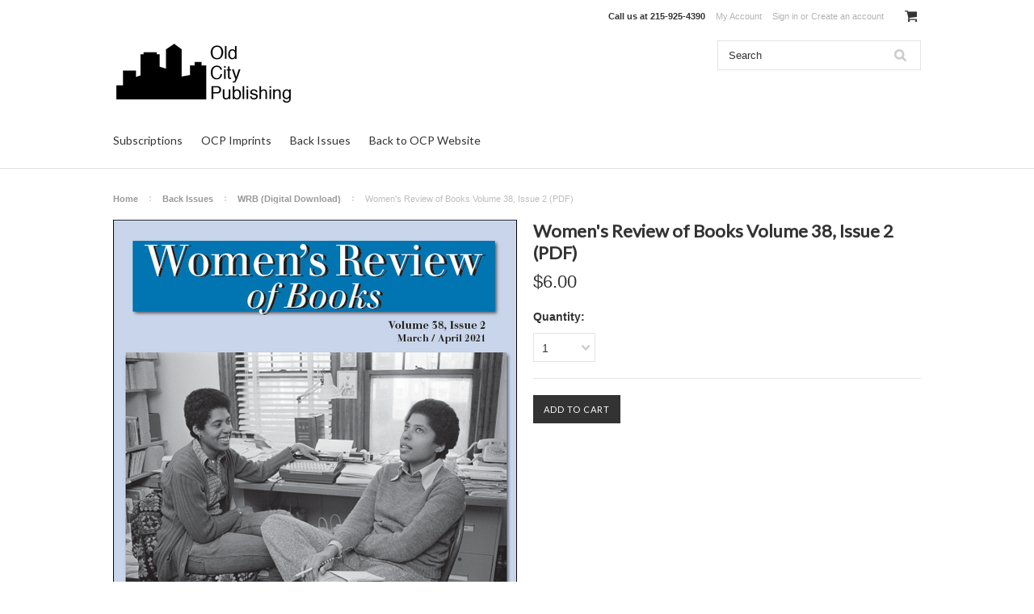

--- FILE ---
content_type: text/html; charset=UTF-8
request_url: https://shop.oldcitypublishing.com/womens-review-of-books-volume-38-issue-2-pdf/
body_size: 10338
content:
<!DOCTYPE html>
<html>
<head>
    <title>Women's Review of Books Volume 38, Issue 2 (PDF) - Old City Publishing</title>
    <meta charset="UTF-8">
    <meta name="description" content="" />
    <meta name="keywords" content="" />
    <meta property="og:type" content="product" />
<meta property="og:title" content="Women&#039;s Review of Books Volume 38, Issue 2 (PDF)" />
<meta property="og:description" content="Online store for Old City Publishing journal subscriptions and book sales." />
<meta property="og:image" content="https://cdn10.bigcommerce.com/s-na8wm/products/1133/images/647/wrb_38-2_cover__08745.1614876212.500.750.png?c=2" />
<meta property="og:site_name" content="Old City Publishing" />
<meta property="og:url" content="https://shop.oldcitypublishing.com/womens-review-of-books-volume-38-issue-2-pdf/" />
<meta property="pinterest:richpins" content="enabled" />
    <link rel='canonical' href='https://shop.oldcitypublishing.com/womens-review-of-books-volume-38-issue-2-pdf/' />
    
    <link href="//fonts.googleapis.com/css?family=Lato:400,300" rel="stylesheet" type="text/css">

    <link rel="shortcut icon" href="https://cdn10.bigcommerce.com/s-na8wm/product_images/OCP%20site%20icon%2048x48.png?t=1498060350" />
    <meta name="viewport" content="width=device-width, initial-scale=1">
    <script>
    //<![CDATA[
        (function(){
            // this happens before external dependencies (and dom ready) to reduce page flicker
            var node, i;
            for (i = window.document.childNodes.length; i--;) {
                node = window.document.childNodes[i];
                if (node.nodeName == 'HTML') {
                    node.className += ' javascript';
                }
            }
        })();
    //]]>
    </script>
    <link href="https://cdn9.bigcommerce.com/r-50b4fa8997ce43839fb9457331bc39687cd8345a/themes/__master/Styles/styles.css" type="text/css" rel="stylesheet" /><link href="https://cdn9.bigcommerce.com/s-na8wm/templates/__custom/Styles/iselector.css?t=1649777743" media="all" type="text/css" rel="stylesheet" />
<link href="https://cdn9.bigcommerce.com/s-na8wm/templates/__custom/Styles/flexslider.css?t=1649777743" media="all" type="text/css" rel="stylesheet" />
<link href="https://cdn9.bigcommerce.com/s-na8wm/templates/__custom/Styles/slide-show.css?t=1649777743" media="all" type="text/css" rel="stylesheet" />
<link href="https://cdn9.bigcommerce.com/s-na8wm/templates/__custom/Styles/styles-slide-show.css?t=1649777743" media="all" type="text/css" rel="stylesheet" />
<link href="https://cdn9.bigcommerce.com/s-na8wm/templates/__custom/Styles/social.css?t=1649777743" media="all" type="text/css" rel="stylesheet" />
<link href="https://cdn9.bigcommerce.com/s-na8wm/templates/__custom/Styles/styles.css?t=1649777743" media="all" type="text/css" rel="stylesheet" />
<link href="https://cdn9.bigcommerce.com/s-na8wm/templates/__custom/Styles/light.css?t=1649777743" media="all" type="text/css" rel="stylesheet" />
<link href="https://cdn9.bigcommerce.com/s-na8wm/templates/__custom/Styles/theme.css?t=1649777743" media="all" type="text/css" rel="stylesheet" />
<link href="https://cdn9.bigcommerce.com/s-na8wm/templates/__custom/Styles/grid.css?t=1649777743" media="all" type="text/css" rel="stylesheet" />
<link href="https://cdn9.bigcommerce.com/s-na8wm/templates/__custom/Styles/responsive.css?t=1649777743" media="all" type="text/css" rel="stylesheet" />
<link href="https://cdn9.bigcommerce.com/s-na8wm/templates/__custom/Styles/font-awesome.css?t=1649777743" media="all" type="text/css" rel="stylesheet" />
<link href="https://cdn9.bigcommerce.com/r-098fe5f4938830d40a5d5433badac2d4c1c010f5/javascript/jquery/plugins/imodal/imodal.css" type="text/css" rel="stylesheet" /><link href="https://cdn9.bigcommerce.com/r-098fe5f4938830d40a5d5433badac2d4c1c010f5/javascript/jquery/plugins/jqzoom/css/jquery.jqzoom.css" type="text/css" rel="stylesheet" /><link href="https://cdn9.bigcommerce.com/r-098fe5f4938830d40a5d5433badac2d4c1c010f5/javascript/superfish/css/store.css" type="text/css" rel="stylesheet" />
    <!-- Tell the browsers about our RSS feeds -->
    
    <!-- Include visitor tracking code (if any) -->
    
    
    
    <script src="https://ajax.googleapis.com/ajax/libs/jquery/1.7.2/jquery.min.js"></script>
    <script src="https://cdn10.bigcommerce.com/r-098fe5f4938830d40a5d5433badac2d4c1c010f5/javascript/menudrop.js?"></script>
    <script src="https://cdn10.bigcommerce.com/r-098fe5f4938830d40a5d5433badac2d4c1c010f5/javascript/iselector.js?"></script>
    <script src="https://cdn10.bigcommerce.com/r-098fe5f4938830d40a5d5433badac2d4c1c010f5/javascript/jquery/plugins/jquery.flexslider.js"></script>
    <script src="https://cdn10.bigcommerce.com/r-098fe5f4938830d40a5d5433badac2d4c1c010f5/javascript/viewport.js?"></script>

    <!-- Theme bespoke js -->
    <script src="https://cdn10.bigcommerce.com/r-bed89d011afe375794394d8fa270f6ec8a1ed650/themes/ClassicNext/js/matchMedia.js"></script>
    <script src="https://cdn10.bigcommerce.com/r-bed89d011afe375794394d8fa270f6ec8a1ed650/themes/ClassicNext/js/common.js"></script>
    <script src="https://cdn10.bigcommerce.com/r-bed89d011afe375794394d8fa270f6ec8a1ed650/themes/ClassicNext/js/jquery.autobox.js"></script>
    <script src="https://cdn10.bigcommerce.com/r-bed89d011afe375794394d8fa270f6ec8a1ed650/themes/ClassicNext/js/init.js"></script>
    <script src="https://cdn10.bigcommerce.com/r-bed89d011afe375794394d8fa270f6ec8a1ed650/themes/ClassicNext/js/jquery.uniform.min.js"></script>
    <script src="https://cdn10.bigcommerce.com/r-bed89d011afe375794394d8fa270f6ec8a1ed650/themes/ClassicNext/js/main.js?"></script>
    <script>
    //<![CDATA[
    config.ShopPath = 'https://shop.oldcitypublishing.com';
    config.AppPath = ''; // BIG-8939: Deprecated, do not use.
    config.FastCart = 0;
    config.ShowCookieWarning = !!0;
    var ThumbImageWidth = 190;
    var ThumbImageHeight = 285;
    //]]>
    </script>
    
<script type="text/javascript" src="https://cdn9.bigcommerce.com/r-098fe5f4938830d40a5d5433badac2d4c1c010f5/javascript/jquery/plugins/imodal/imodal.js"></script><script type="text/javascript">
(function () {
    var xmlHttp = new XMLHttpRequest();

    xmlHttp.open('POST', 'https://bes.gcp.data.bigcommerce.com/nobot');
    xmlHttp.setRequestHeader('Content-Type', 'application/json');
    xmlHttp.send('{"store_id":"799822","timezone_offset":"-5","timestamp":"2026-01-19T05:18:46.37794600Z","visit_id":"2436f461-2956-41eb-a641-30835719db4e","channel_id":1}');
})();
</script>
<script type="text/javascript">
var BCData = {};
</script>

    
    <script type="text/javascript" src="https://cdn9.bigcommerce.com/r-098fe5f4938830d40a5d5433badac2d4c1c010f5/javascript/quicksearch.js"></script>
    <!--[if lt IE 9]>
    <script src="https://cdn10.bigcommerce.com/r-bed89d011afe375794394d8fa270f6ec8a1ed650/themes/ClassicNext/js/html5shiv.js"></script>
    <![endif]-->
    <meta name="google-site-verification" content="Gi2T7Sw95QJeNuYg8VyHAq9XbC38sRdy3vNCVi5vr_U" />
</head>


    <body class="productPage">
		<script type="text/javascript" src="https://cdn10.bigcommerce.com/r-098fe5f4938830d40a5d5433badac2d4c1c010f5/javascript/jquery/plugins/validate/jquery.validate.js?"></script>
		<script type="text/javascript" src="https://cdn10.bigcommerce.com/r-bed89d011afe375794394d8fa270f6ec8a1ed650/themes/ClassicNext/js/product.functions.js?"></script>
		<script type="text/javascript" src="https://cdn10.bigcommerce.com/r-098fe5f4938830d40a5d5433badac2d4c1c010f5/javascript/product.js?"></script>
        
<div id="DrawerMenu">
    <div class="inner">
        <div class="CategoryList" id="SideCategoryList">
    <h3>Categories</h3>
    <div class="BlockContent">
        <div class="SideCategoryListFlyout">
            <ul class="sf-menu sf-horizontal">
<li><a href="https://shop.oldcitypublishing.com/journals">Subscriptions</a><ul>
<li><a href="https://shop.oldcitypublishing.com/subscriptions/the-american-poetry-review">American Poetry Review</a></li>
<li><a href="https://shop.oldcitypublishing.com/ocp-journal-subscriptions/womans-art-journal">Woman&#039;s Art Journal</a></li>

</ul>
</li>
<li><a href="https://shop.oldcitypublishing.com/ocp-imprints">OCP Imprints</a><ul>
<li><a href="https://shop.oldcitypublishing.com/ocp-imprints/ocp">OCP</a></li>
<li><a href="https://shop.oldcitypublishing.com/ocp-imprints/ocp-science">OCP Science</a></li>
<li><a href="https://shop.oldcitypublishing.com/ocp-imprints/ocp-science-digital-editions">OCP Science Digital Editions</a></li>
<li><a href="https://shop.oldcitypublishing.com/ocp-imprints/northern-liberties-press">Northern Liberties Press</a></li>

</ul>
</li>
<li><a href="https://shop.oldcitypublishing.com/waj-wrb-back-issues">Back Issues</a><ul>
<li><a href="https://shop.oldcitypublishing.com/back-issues/apr">APR (Digital Download)</a></li>
<li><a href="https://shop.oldcitypublishing.com/back-issues/womans-art-journal">Woman&#039;s Art Journal</a></li>
<li><a href="https://shop.oldcitypublishing.com/waj-wrb-back-issues/waj-digital-download">WAJ (Digital Download)</a></li>
<li><a href="https://shop.oldcitypublishing.com/back-issues/womens-review-of-books">Women&#039;s Review of Books</a></li>
<li><a href="https://shop.oldcitypublishing.com/waj-wrb-back-issues/wrb-digital-download">WRB (Digital Download)</a></li>

</ul>
</li>
<li><a href="https://shop.oldcitypublishing.com/back-to-ocp-website">Back to OCP Website</a></li>

</ul>

        </div>
    </div>
</div>

        <div class="BrandList Moveable Panel slist" id="SideShopByBrand" style="display: ">
    <h3>%%LNG_HC_imprints%%</h3>
    <div class="BlockContent">
        <ul class="treeview">
            <li><a href="https://shop.oldcitypublishing.com/brands/Women%27s-Review-of-Books.html">Women&#039;s Review of Books</a></li><li><a href="https://shop.oldcitypublishing.com/brands/Woman%27s-Art-Journal.html">Woman&#039;s Art Journal</a></li><li><a href="https://shop.oldcitypublishing.com/brands/Northern-Liberties-Press.html">Northern Liberties Press</a></li><li><a href="https://shop.oldcitypublishing.com/brands/Henry-Moore-Institute.html">Henry Moore Institute</a></li><li><a href="https://shop.oldcitypublishing.com/brands/OCP-Science.html">OCP Science</a></li>
            <li><a href="https://shop.oldcitypublishing.com/brands/">View all brands</a></li>
        </ul>
    </div>
</div>

        <div class="AdditionalInformationList Moveable Panel slist" id="SideAdditionalInformation">
    <h3>Additional Information</h3>
    <div class="BlockContent">
        <ul class="treeview">
            <li><a href="/">Home</a></li>
        </ul>
        <ul class="pages-menu sf-menu sf-horizontal sf-js-enabled">
		<li class=" ">
		<a href="https://shop.oldcitypublishing.com/privacy-policy/"><span>Privacy Policy</span></a>
		
	</li>	<li class=" ">
		<a href="https://shop.oldcitypublishing.com/shipping-returns/"><span>Shipping &amp; Returns</span></a>
		
	</li>
</ul>
    </div>
</div>

        <div class="AccountNavigationList Moveable Panel slist" id="SideAccountNavigation">
    <h3>Site Information</h3>
    <div class="BlockContent js-side-account-menu">
        <!-- Fill with content from TopMenu -->
    </div>
</div>
<script>

(function ($, window) {
    'use strict';

    var bcTheme = window.bcTheme || {};
    bcTheme.mobile = bcTheme.mobile || {};

    var MobileAccountMenu = function MobileAccountMenu(){};

    MobileAccountMenu.prototype.init = function init ( selector ) {
        this.$element = $(selector);

        this.cloneTopMenu();
        this.setCurrencyConvertor();
        this.bindEvents();

    };

    MobileAccountMenu.prototype.cloneTopMenu = function cloneTopMenu () {
        // Cloning from top menu as Globals don't work down here.
        var $topMenuClone = $('.TopMenu ul').clone(),
            $phoneNumber = $('<a />', {
                'text': $('.js-drawermenu-store-phone-container').find('.phoneIcon').text(),
                'href': 'tel:' + $('.js-drawermenu-store-phone-container').find('.js-drawermenu-store-phone').text()
            });
        //Modify the cloned menu to make phone clickable and hide stuff we don't need
        $topMenuClone.find('.phoneIcon').replaceWith( $phoneNumber );
        $topMenuClone.find('.js-drawermenu-cart').remove();
        //append new menu to drawer
        this.$element.append( $topMenuClone );
    };

    MobileAccountMenu.prototype.setCurrencyConvertor = function setCurrencyConvertor () {
        this.$mobileCurrencyConverter = this.$element.find('.js-drawermenu-currency-converter');
        this.$mobileSelectedCurrency = this.$mobileCurrencyConverter.find('.selected-currency');
        this.$mobileCurrencyList = this.$mobileCurrencyConverter.find('.CurrencyList');
    };

    MobileAccountMenu.prototype.bindEvents = function bindEvents () {
        var that = this;

        this.$mobileSelectedCurrency.on('click', function(e) {
            e.preventDefault();
            that.$mobileSelectedCurrency.toggleClass('open');
            that.$mobileCurrencyList.toggleClass('open');
        });
    };

    bcTheme.mobile.accountMenu = new MobileAccountMenu();

    window.bcTheme = window.bcTheme || bcTheme;

}(jQuery, window));

$(function () {
    bcTheme.mobile.accountMenu.init('.js-side-account-menu');
});

</script>

    </div>
</div>
<script>
//<![CDATA[
    $(function(){

        //Drawer Subnavigation Accordion
        $('#DrawerMenu li ul').addClass('drawer-subcat');
        $('#DrawerMenu .drawer-subcat').prev('a').after('<span class="subcat-expand"></span>');
        $('#DrawerMenu .subcat-expand').click(function(){
            $(this).next('.drawer-subcat').toggleClass('expanded');
            $(this).toggleClass('subcat-expanded');
        });

    });
//]]>
</script>


        <div class="page">
            <div class="header">
    <div class="inner">

        <div id="AjaxLoading">
            <div class="ajax-loader">
                <img src="https://cdn10.bigcommerce.com/s-na8wm/templates/__custom/images/loader.png?t=1649777743" alt="" />&nbsp;Loading... Please wait...
            </div>
        </div>

        
        
<div class="TopMenu">
    <div class="inner">
        <ul style="display:">
            <li class="js-drawermenu-store-phone-container"  >
                <div class="phoneIcon">Call us at <span class="js-drawermenu-store-phone">215-925-4390</span></div>
            </li>
            <li style="display:none" class="HeaderLiveChat">
                
            </li>
            <li style="display:" class="First">
                <a href="https://shop.oldcitypublishing.com/account.php">My Account</a>
            </li>
            
            <li style="display:none" class="wishLink">
                <a href="https://shop.oldcitypublishing.com/wishlist.php">Wish Lists</a>
            </li>
            <li style="display:">
                <div><a href='https://shop.oldcitypublishing.com/login.php' onclick=''>Sign in</a> or <a href='https://shop.oldcitypublishing.com/login.php?action=create_account' onclick=''>Create an account</a></div>
            </li>
            <li class="js-drawermenu-currency-converter">
                <div class="Block Moveable Panel" id="SideCurrencySelector" style="display:none;"></div>
            </li>
            <li class="last CartLink js-drawermenu-cart" style="display:">
                <i class="icon icon-cart" title="View Cart">&nbsp;</i><a href="https://shop.oldcitypublishing.com/cart.php" title="View Cart"><span></span></a>
            </li>
        </ul>
    </div>
</div>


        

        <div id="Header">
            <div class="inner">
                <div id="ToggleMenu" class="fa fa-bars normal"></div>
                <div class="header-logo">
                    <a href="https://shop.oldcitypublishing.com/"><img src="/product_images/ocp_logo_new_1_1498059941__50146.png" border="0" id="LogoImage" alt="Old City Publishing" /></a>

                </div>
                <div class="header-secondary">
                    <div id="SearchForm" class="cf">
	<form action="https://shop.oldcitypublishing.com/search.php" method="get" onsubmit="return check_small_search_form()">
		<label for="search_query">Search</label>
		<input type="text" name="search_query" id="search_query" class="Textbox autobox" value="Search" />
		<input type="submit" class="Button" value="" name="Search" title="Search" />
	</form>
</div>

<script type="text/javascript">
	var QuickSearchAlignment = 'right';
	var QuickSearchWidth = '390px';
	lang.EmptySmallSearch = "You forgot to enter some search keywords.";
	// uniform() is deprecated in Blueprint theme; remove binding below when removing uniform
	$(document).ajaxComplete(function() {
		$('input[type=checkbox], select').not('.UniApplied').uniform();
	});
</script>
                </div>
                <div id="cart-amount">
                    <a href="https://shop.oldcitypublishing.com/cart.php" class="Cart"><span class="bag-handle"></span><span class="total">&nbsp;</span></a>
                </div>
            </div>
        </div>

        <div class="PageMenu">
            <div class="inner">
                
                <div class="CategoryList" id="SideCategoryList">
    <h3>Categories</h3>
    <div class="BlockContent">
        <div class="SideCategoryListFlyout">
            <ul class="sf-menu sf-horizontal">
<li><a href="https://shop.oldcitypublishing.com/journals">Subscriptions</a><ul>
<li><a href="https://shop.oldcitypublishing.com/subscriptions/the-american-poetry-review">American Poetry Review</a></li>
<li><a href="https://shop.oldcitypublishing.com/ocp-journal-subscriptions/womans-art-journal">Woman&#039;s Art Journal</a></li>

</ul>
</li>
<li><a href="https://shop.oldcitypublishing.com/ocp-imprints">OCP Imprints</a><ul>
<li><a href="https://shop.oldcitypublishing.com/ocp-imprints/ocp">OCP</a></li>
<li><a href="https://shop.oldcitypublishing.com/ocp-imprints/ocp-science">OCP Science</a></li>
<li><a href="https://shop.oldcitypublishing.com/ocp-imprints/ocp-science-digital-editions">OCP Science Digital Editions</a></li>
<li><a href="https://shop.oldcitypublishing.com/ocp-imprints/northern-liberties-press">Northern Liberties Press</a></li>

</ul>
</li>
<li><a href="https://shop.oldcitypublishing.com/waj-wrb-back-issues">Back Issues</a><ul>
<li><a href="https://shop.oldcitypublishing.com/back-issues/apr">APR (Digital Download)</a></li>
<li><a href="https://shop.oldcitypublishing.com/back-issues/womans-art-journal">Woman&#039;s Art Journal</a></li>
<li><a href="https://shop.oldcitypublishing.com/waj-wrb-back-issues/waj-digital-download">WAJ (Digital Download)</a></li>
<li><a href="https://shop.oldcitypublishing.com/back-issues/womens-review-of-books">Women&#039;s Review of Books</a></li>
<li><a href="https://shop.oldcitypublishing.com/waj-wrb-back-issues/wrb-digital-download">WRB (Digital Download)</a></li>

</ul>
</li>
<li><a href="https://shop.oldcitypublishing.com/back-to-ocp-website">Back to OCP Website</a></li>

</ul>

        </div>
    </div>
</div>

            </div>
        </div>

    </div>
</div>
            <div class="main">
                <div class="inner">
                    
                    <div class="Breadcrumb" id="ProductBreadcrumb" >
	<ul>
	<li><a href="https://shop.oldcitypublishing.com">Home</a></li><li><a href="https://shop.oldcitypublishing.com/waj-wrb-back-issues">Back Issues</a></li><li><a href="https://shop.oldcitypublishing.com/waj-wrb-back-issues/wrb-digital-download">WRB (Digital Download)</a></li><li>Women&#039;s Review of Books Volume 38, Issue 2 (PDF)</li>
</ul>

</div>

                    <link rel="stylesheet" type="text/css" href="https://cdn10.bigcommerce.com/r-098fe5f4938830d40a5d5433badac2d4c1c010f5/javascript/jquery/themes/cupertino/ui.all.css?" />
<link rel="stylesheet" type="text/css" media="screen" href="https://cdn9.bigcommerce.com/r-50b4fa8997ce43839fb9457331bc39687cd8345a/themes/__master/Styles/product.attributes.css?" />
<script type="text/javascript" src="https://cdn9.bigcommerce.com/r-098fe5f4938830d40a5d5433badac2d4c1c010f5/javascript/jquery/plugins/jqueryui/1.8.18/jquery-ui.min.js"></script>
<script type="text/javascript" src="https://cdn10.bigcommerce.com/r-098fe5f4938830d40a5d5433badac2d4c1c010f5/javascript/jquery/plugins/jquery.form.js?"></script>
<script type="text/javascript" src="https://cdn10.bigcommerce.com/r-098fe5f4938830d40a5d5433badac2d4c1c010f5/javascript/product.attributes.js?"></script>
<script type="text/javascript" src="https://cdn10.bigcommerce.com/r-098fe5f4938830d40a5d5433badac2d4c1c010f5/javascript/jquery/plugins/jCarousel/jCarousel.js?"></script>
<link rel="stylesheet" type="text/css" href="https://cdn10.bigcommerce.com/r-bed89d011afe375794394d8fa270f6ec8a1ed650/themes/ClassicNext/js/cloudzoom/cloudzoom.css?" />
<script type="text/javascript" src="https://cdn10.bigcommerce.com/r-bed89d011afe375794394d8fa270f6ec8a1ed650/themes/ClassicNext/js/cloudzoom/cloudzoom.js?"></script>
<script type="text/javascript">//<![CDATA[
	var ZoomImageURLs = new Array();
	
                        ZoomImageURLs[0] = "https:\/\/cdn10.bigcommerce.com\/s-na8wm\/products\/1133\/images\/647\/wrb_38-2_cover__08745.1614876212.1280.1280.png?c=2";
                    
//]]></script>


<script type="text/javascript">//<![CDATA[
var ThumbURLs = new Array();
var ProductImageDescriptions = new Array();
var CurrentProdThumbImage = 0;
var ShowVariationThumb =false;
var ProductThumbWidth = 500;
var ProductThumbHeight =  750;
var ProductMaxZoomWidth = 1280;
var ProductMaxZoomHeight =  1280;
var ProductTinyWidth = 60;
var ProductTinyHeight =  90;


                        ThumbURLs[0] = "https:\/\/cdn10.bigcommerce.com\/s-na8wm\/products\/1133\/images\/647\/wrb_38-2_cover__08745.1614876212.500.750.png?c=2";
                        ProductImageDescriptions[0] = "Image 1";
                    

//Don't enable Cloud Zoom (product image zoom) on touch device
//Mouseenter/Mouseover events are not ideal for touch devices
//for more info search for this code in /script/main.js
if (('ontouchstart' in window) || (navigator.msMaxTouchPoints > 0)){   
    var ShowImageZoomer = false;
} else {
    var ShowImageZoomer = 1;
}

var productId = 1133;
//]]></script>

<div class="Block Moveable Panel PrimaryProductDetails no-ptop" id="ProductDetails">
    <div class="BlockContent">
            
        <!-- left-content -->
        <div class="left-content">
            <div class="ProductThumb" style="">
                <script type="text/javascript"
 src="https://cdn10.bigcommerce.com/r-098fe5f4938830d40a5d5433badac2d4c1c010f5/javascript/jquery/plugins/fancybox/fancybox.js?"></script>

<link rel="stylesheet" type="text/css"
 href="https://cdn10.bigcommerce.com/r-098fe5f4938830d40a5d5433badac2d4c1c010f5/javascript/jquery/plugins/fancybox/fancybox.css"
 media="screen" />

<div id="LightBoxImages" style="display: none;"><!--  -->
<a class="iframe"
 href="https://shop.oldcitypublishing.com/productimage.php?product_id=1133"></a>
</div>

<script type="text/javascript">
	//<![CDATA[
	var originalImages = '';
	function showProductImageLightBox(TargetedImage) {
		var currentImage=0;
		if(TargetedImage) {
			currentImage = TargetedImage;
		} else if(CurrentProdThumbImage!='undefined'){
			currentImage = CurrentProdThumbImage;
		}
		if(ShowVariationThumb) {
			var url = "https://shop.oldcitypublishing.com/productimage.php?product_id=1133&image_rule_id=" + encodeURIComponent(ShowVariationThumb);
		} else {
			var url = "https://shop.oldcitypublishing.com/productimage.php?product_id=1133&current_image="+currentImage;
		}
		$('#LightBoxImages a').attr("href", url);

		initProductLightBox();

		$('#LightBoxImages a').trigger('click');
	}

	function initProductLightBox() {

		var w = $(window).width();
		var h = $(window).height();

		// tiny image box width plus 3 px margin, times the number of tiny images, plus the arrows width
		var carouselWidth = (64 + 3) * Math.min(10, 2) + 70;

		//the width of the prev and next link
		var navLinkWidth = 250;

		var requiredNavWidth = Math.max(carouselWidth, navLinkWidth);

		// calculate the width of the widest image after resized to fit the screen.
		// 200 is the space betewn the window frame and the light box frame.
		var wr = Math.min(w-200, 959) / 959;
		var hr = Math.min(h-200, 1280) / 1280;

		var r = Math.min(wr, hr);

		var imgResizedWidth = Math.round(r * 959);
		var imgResizedHeight = Math.round(r * 1280);

		//calculate the width required for lightbox window
		var horizontalPadding = 100;
		var width = Math.min(w-100, Math.max(requiredNavWidth, imgResizedWidth+ horizontalPadding));
		var height = h-100;

		$('#LightBoxImages a').fancybox({
			'frameWidth'	: width,
			'frameHeight'	: height,
			callbackOnStart : function(){
			$('.zoomPad').css('z-index',0);
			},
			callbackOnClose : function(){
			$('.zoomPad').css('z-index',90);
			}
		});
	}

	$(document).ready(function() { originalImages = $('#LightBoxImages').html(); });
	//]]>
</script>

                <div class="ProductThumbImage">
    <a rel="prodImage" style="margin:auto;" href="https://cdn10.bigcommerce.com/s-na8wm/products/1133/images/647/wrb_38-2_cover__08745.1614876212.1280.1280.png?c=2"  onclick="showProductImageLightBox(); return false; return false;">
        <img class="cloudzoom" src="https://cdn10.bigcommerce.com/s-na8wm/products/1133/images/647/wrb_38-2_cover__08745.1614876212.500.750.png?c=2" alt="Image 1" title="Image 1" />
    </a>
</div>
                <div class="ImageCarouselBox clearfix" style="margin:0 auto; ">
                    <a id="ImageScrollPrev" class="prev" href="#"><img src="https://cdn10.bigcommerce.com/s-na8wm/templates/__custom/images/LeftArrow.png?t=1649777743" alt="" width="20" height="20" /></a>
                    <div class="ProductTinyImageList">
                        <ul>
                            <li style = "height:94px; width:64px;"  onclick="showProductImageLightBox(0); return false;" onmouseover="showProductThumbImage(0, this)" id="TinyImageBox_0">
    <div class="TinyOuterDiv" style = "height:90px; width:60px;">
        <div style = "height:90px; width:60px;">
            <a href="javascript:void(0);" rel='{"gallery": "prodImage", "smallimage": "https://cdn10.bigcommerce.com/s-na8wm/products/1133/images/647/wrb_38-2_cover__08745.1614876212.500.750.png?c=2", "largeimage": "https://cdn10.bigcommerce.com/s-na8wm/products/1133/images/647/wrb_38-2_cover__08745.1614876212.1280.1280.png?c=2"}'><img id="TinyImage_0" style="padding-top:5px;" width="60" height="80" src="https://cdn10.bigcommerce.com/s-na8wm/products/1133/images/647/wrb_38-2_cover__08745.1614876212.60.90.png?c=2" alt="Image 1" title="Image 1" /></a>
        </div>
    </div>
</li>

                        </ul>
                    </div>
                    <a id="ImageScrollNext" class="next" href="#"><img src="https://cdn10.bigcommerce.com/s-na8wm/templates/__custom/images/RightArrow.png?t=1649777743" alt="" width="20" height="20" /></a>
                </div>
                <div style="display:none;" class="SeeMorePicturesLink">
                    <a href="#" onclick="showProductImageLightBox(); return false; return false;" class="ViewLarger">Click to enlarge</a>
                </div>
                
            </div>
        </div>
        <!-- Product Details Content -->
        <div class="ProductMain">
            <div class="ProductDetailsGrid">
                <div class="DetailRow product-heading">
                    <div class="Value" style="display: none">
                        <h4 class="BrandName"><a  href=""></a></h4>
                    </div>
                    
                    <h1>Women&#039;s Review of Books Volume 38, Issue 2 (PDF)</h1>
                    
                </div>
                <div class="DetailRow PriceRow p-price" style="">
                    <div class="Value">
                        <span class="ProductPrice RetailPrice"></span>
                        <span class="ProductPrice VariationProductPrice">$6.00</span>
                    </div>
                </div>
                <div class="s-price">
                     
                </div>
                <div class="DetailRow product-rating" style="display: none">
                    <div class="Value">
                        <span>
                            <img  src="https://cdn10.bigcommerce.com/s-na8wm/templates/__custom/images/IcoRating0.png?t=1649777743" alt="" />
                            <span style="display:none">
                                <a href="#ProductReviews" onclick="">
                                    
                                </a>
                            </span>
                        </span>
                    </div>
                </div>
                
            </div>
            
            
            <div class="Block Moveable Panel" id="ProductTabs" style="display:none;"></div>
            <div class="productAddToCartRight">
<form method="post" action="https://shop.oldcitypublishing.com/cart.php" onsubmit="return check_add_to_cart(this, false) "  enctype="multipart/form-data" id="productDetailsAddToCartForm">
	<input type="hidden" name="action" value="add" />
	<input type="hidden" name="product_id" value="1133" />
	<input type="hidden" name="variation_id" class="CartVariationId" value="" />
	<input type="hidden" name="currency_id" value="" />
	<div class="ProductDetailsGrid ProductAddToCart">

		<!-- details grid -->

		<div class="DetailRow ProductSKU" style="display: none">
					<div class="Label">SKU:</div>
					<div class="Value">
						<span class="VariationProductSKU">
							
						</span>
					</div>
				</div>

		<div class="DetailRow" style="display: none">
			<div class="Label">Condition:</div>
			<div class="Value">
				
			</div>
		</div>

		<div class="DetailRow" style="display: none">
			<div class="Label">Weight:</div>
			<div class="Value">
				<span class="VariationProductWeight">
					
				</span>
			</div>
		</div>

		<div class="DetailRow" style="display: none">
			<div class="Label">Availability:</div>
			<div class="Value">
				
			</div>
		</div>

		<div class="DetailRow" style="display: none">
			<div class="Label">Shipping:</div>
			<div class="Value">
				
			</div>
		</div>

		<div class="DetailRow" style="display:none;">
			<div class="Label">Minimum Purchase:</div>
			<div class="Value">
				 unit(s)
			</div>
		</div>

		<div class="DetailRow" style="display:none;">
			<div class="Label">Maximum Purchase:</div>
			<div class="Value">
				 unit(s)
			</div>
		</div>

		<div class="DetailRow InventoryLevel" style="display: none;">
			<div class="Label">:</div>
			<div class="Value">
				<span class="VariationProductInventory">
					
				</span>
			</div>
		</div>

		<div class="DetailRow" style="display: none">
			<div class="Label">Gift Wrapping:</div>
			<div class="Value">
				
			</div>
		</div>


		<!-- details grid -->

		

		<div class="ProductOptionList">
			
		</div>

		<div class="productAttributeList" style="display:none;">
			
		</div>

		

		<div class="DetailRow qty" style="display: ;">
			<div class="Label QuantityInput">Quantity:</div>
			<div class="Value AddCartButton">
				<span>
					<select id="qty_" name="qty[]" class="Field45 quantityInput" style="">
	<option selected="selected" value="1">1</option>
	<option  value="2">2</option>
	<option  value="3">3</option>
	<option  value="4">4</option>
	<option  value="5">5</option>
	<option  value="6">6</option>
	<option  value="7">7</option>
	<option  value="8">8</option>
	<option  value="9">9</option>
	<option  value="10">10</option>
	<option  value="11">11</option>
	<option  value="12">12</option>
	<option  value="13">13</option>
	<option  value="14">14</option>
	<option  value="15">15</option>
	<option  value="16">16</option>
	<option  value="17">17</option>
	<option  value="18">18</option>
	<option  value="19">19</option>
	<option  value="20">20</option>
	<option  value="21">21</option>
	<option  value="22">22</option>
	<option  value="23">23</option>
	<option  value="24">24</option>
	<option  value="25">25</option>
	<option  value="26">26</option>
	<option  value="27">27</option>
	<option  value="28">28</option>
	<option  value="29">29</option>
	<option  value="30">30</option>
	
</select>
				</span>
				<div class="clear"></div>
			</div>
		</div>

		<div class="OutOfStockMessage InfoMessage ErrorMessage">
			
		</div>

		<div class="addto">
			<div class="InfoMessage" style="display: none;">
				<a href="#" onclick="$.iModal({data: $('#ProductDetailsBulkDiscountThickBox').html(), width: 600}); return false;">
					Buy in bulk and save
				</a>
			</div>
			<div class="BulkDiscount" style="display: ">
				
				<div class="DetailRow">
					<input type="submit" class="btn add-to-cart AddCartButton" value="Add To Cart" />
				</div>
				
			</div>
			<!-- Add to Wishlist -->
			<div style="display:none" id="SideProductAddToWishList" class="Block Moveable Panel AddToWishlistLink">
				<input value="Add to Wishlist" type="button" class="btn alt wishTrigger" title="Add to Wishlist" />
			</div>
			<!-- //Custom Add to Wishlist -->
		</div><!-- addto -->



	</div>
</form>

<!-- Add to Wishlist -->

<div class="Block Moveable Panel AddToWishlistLink" id="SideProductAddToWishList" style="display: none">
	<div class="BlockContent">
		<form name="frmWishList" id="frmWishList" action="https://shop.oldcitypublishing.com/wishlist.php" method="get">
			<input type="hidden" name="action" value="add" />
			<input type="hidden" name="product_id" value="1133" />
			<input type="hidden" name="variation_id" value="" class="WishListVariationId"/>
			<input type="submit" class="wishlist-button" value="Add to wishlist" alt="Add to Wish List" />
		</form>
	</div>
</div>

<!-- //Custom Add to Wishlist -->





<script language="javascript" type="text/javascript">//<![CDATA[
lang.OptionMessage = "";
lang.VariationSoldOutMessage = "The selected product combination is currently unavailable.";
lang.InvalidQuantity = "Please enter a valid product quantity.";
lang.EnterRequiredField = "Please enter the required field(s).";
lang.InvalidFileTypeJS = "The file type of the file you are trying to upload is not allowed for this field.";
var ShowAddToCartQtyBox = "1";
productMinQty=0;productMaxQty=Number.POSITIVE_INFINITY;
//]]></script>

</div>

            
            <div class="Clear AddThisButtonBox">
	<!-- AddThis Button BEGIN -->
	<div class="addthis_toolbox addthis_default_style " >
		<a class="addthis_button_facebook"></a><a class="addthis_button_email"></a><a class="addthis_button_print"></a><a class="addthis_button_twitter"></a>
	</div>
	<script type="text/javascript" src="//s7.addthis.com/js/250/addthis_widget.js#pubid=ra-4e94ed470ee51e32"></script>
	<!-- AddThis Button END -->
</div>
        </div>

        

        <div id="prodAccordion">
            <div class="Block Panel ProductDescription" id="ProductDescription">
	<h2 class="subtitle">Product Description</h2>
	<div class="ProductDescriptionContainer prodAccordionContent">
		
		<p><strong>After payment has been processed for your order of&nbsp;<strong><span>a digital copy (PDF) of&nbsp;<em>Women's Review of Books</em></span></strong>&nbsp;<strong><span>you will see a download link on your completed order page and also receive an email containing a download link</span></strong>. The links will expire after 24 hours.</strong></p>
<p>March / April 2021</p>
<p>p. 4<br /><strong>The Outsiders</strong><br /><em>The Mermaid and the Minotaur</em>&nbsp;By Dorothy Dinnerstein<br />Reviewed by Vivian Gornick</p>
<p>p. 6<br /><strong>Rage Becomes Her</strong><br /><em>Women and Other Monsters: Building a New Mythology</em>&nbsp;By Jess Zimmerman<br />Reviewed by Kathleen Rooney</p>
<p>p. 8<br /><strong>Rebel Girl</strong><br /><em>Sometimes You Have to Lie: The Life and Times of Louise Fitzhugh, Renegade Author of Harriet the Spy</em>&nbsp;By Leslie Brody<br />Reviewed by Claire Bond Potter</p>
<p>p. 10<br /><strong>Underground in Amerika</strong><br /><em>The Lexington Six: Lesbian and Gay Resistance in 1970s America</em>&nbsp;By Josephine Donovan<br />Reviewed by Nino Testa</p>
<p>p. 12<br /><strong>Jazz Matriarch</strong><br /><em>Soul on Soul: The Life and Music of Mary Lou Williams</em>&nbsp;By Tammy L. Kernodle;&nbsp;<em>Morning Glory: A Biography of Mary Lou Williams</em>&nbsp;By Linda Dahl<br />Reviewed by Meisha Rosenberg</p>
<p>p. 14<br /><strong>Sister Act</strong><br /><em>The Doctors Blackwell: How Two Pioneering Sisters Brought Medicine to Women and Women to Medicine</em>&nbsp;By Janice P. Nimura<br />Reviewed by Celeste Chamberland</p>
<p>p. 16<br /><strong>Interview</strong><br />Warp And Weft: An Interview with Graphic Author Shira Spector By Tahneer Oksman</p>
<p>p. 19<br /><strong>The Creative</strong><br /><em>Weather: a poem / a chronicle</em>&nbsp;By Holly Prado<br />Reviewed by Alison Townsend</p>
<p>p. 20<br /><strong>Motherlode</strong><br /><em>World&rsquo;s Best Mother</em>&nbsp;By Nuria Labari; Translated by Katie Whittemore<br />Reviewed by Anna Godbersen</p>
<p>p. 22<br /><strong>Repeat Until Funny</strong><br /><em>Broken (in the best possible way)</em>&nbsp;By Jenny Lawson<br />Reviewed by Jordan Allyn</p>
<p>p. 23<br /><strong>Drawn Like Teen Spirit</strong><br /><em>Justine: A Novel</em>&nbsp;By Forsyth Harmon<br />Reviewed by Kait Heacock</p>
<p>p. 24<br /><strong>Ghost Sickness</strong><br /><em>Dog Flowers: A Memoir</em>&nbsp;By Danielle Geller<br />Reviewed by Ana Castillo</p>
<p>p. 26<br /><strong>Poetry</strong></p>
<p>p. 29<br /><strong>Listen Up</strong><br /><em>Breathless</em>&nbsp;By Laurie Stone</p>
<p>p. 31<br /><strong>Tears, Brine</strong><br /><em>Crying in H Mart: A Memoir</em>&nbsp;By Michelle Zauner<br />Reviewed by Ariel Kim</p>
		
	</div>
	<!--<hr style="" class="ProductSectionSeparator" />-->
</div>

            <div class="Block Moveable Panel" id="ProductVideos" style="display:none;"></div>        
            <div class="Block Moveable Panel" id="ProductWarranty" style="display:none;"></div>
            <div class="Block Moveable Panel" id="ProductOtherDetails" style="display:none;"></div>
            <div class="Block Moveable Panel" id="SimilarProductsByTag" style="display:none;"></div>
            <div class="Block Moveable Panel" id="ProductReviews" style="display:none;"></div>
            <div class="Block Panel" id="ProductByCategory">
	<h2 class="subtitle">Find Similar Products by Category</h2>
	<div class="FindByCategory prodAccordionContent">
		<ul>
	<li><a href="https://shop.oldcitypublishing.com/waj-wrb-back-issues">Back Issues</a></li><li><a href="https://shop.oldcitypublishing.com/waj-wrb-back-issues/wrb-digital-download">WRB (Digital Download)</a></li>
</ul>

		<div class="clear"></div>
	</div>
	<!--<hr  style="" class="clear ProductSectionSeparator" />-->
</div>
        </div>

    </div>
</div>

                    <div class="Block Moveable Panel" id="SimilarProductsByCustomerViews" style="display:none;"></div>
                    <div class="Block SideRelatedProducts Moveable Panel" style="display:" id="SideProductRelated">
	<h2>Related Products</h2>
	<div class="BlockContent">
		<ul class="ProductList">
			<li>
	<div class="ProductImage">
		<a href="https://shop.oldcitypublishing.com/womens-review-of-books-volume-38-issue-1-pdf/"><img src="https://cdn10.bigcommerce.com/s-na8wm/products/1132/images/644/WRB_38.1_cover__08196.1611076185.190.285.png?c=2" alt="Women&#039;s Review of Books Volume 38, Issue 1 (PDF)" /></a>
	</div>
	<div class="ProductDetails">
		<input type="hidden" name="ProductDetailsID" class="ProductDetailsID" value="1132" />
		<a href="https://shop.oldcitypublishing.com/womens-review-of-books-volume-38-issue-1-pdf/" class="pname">Women&#039;s Review of Books Volume 38, Issue 1 (PDF)</a>
		<em>$6.00</em>
		<span class="Rating Rating0">
			<img src="https://cdn10.bigcommerce.com/s-na8wm/templates/__custom/images/IcoRating0.png?t=1649777743" alt="" style="display: none" />
		</span>
	</div>
</li><li>
	<div class="ProductImage">
		<a href="https://shop.oldcitypublishing.com/womens-review-of-books-volume-38-issue-3-pdf/"><img src="https://cdn10.bigcommerce.com/s-na8wm/products/1148/images/663/WRB_38-3_cover__33182.1617988509.190.285.png?c=2" alt="Women&#039;s Review of Books Volume 38, Issue 3 (PDF)" /></a>
	</div>
	<div class="ProductDetails">
		<input type="hidden" name="ProductDetailsID" class="ProductDetailsID" value="1148" />
		<a href="https://shop.oldcitypublishing.com/womens-review-of-books-volume-38-issue-3-pdf/" class="pname">Women&#039;s Review of Books Volume 38, Issue 3 (PDF)</a>
		<em>$6.00</em>
		<span class="Rating Rating0">
			<img src="https://cdn10.bigcommerce.com/s-na8wm/templates/__custom/images/IcoRating0.png?t=1649777743" alt="" style="display: none" />
		</span>
	</div>
</li><li>
	<div class="ProductImage">
		<a href="https://shop.oldcitypublishing.com/womens-review-of-books-volume-38-issue-4-pdf/"><img src="https://cdn10.bigcommerce.com/s-na8wm/products/1150/images/666/WRB38-4cover_1__47018.1623952372.190.285.png?c=2" alt="Women&#039;s Review of Books Volume 38, Issue 4 (PDF)" /></a>
	</div>
	<div class="ProductDetails">
		<input type="hidden" name="ProductDetailsID" class="ProductDetailsID" value="1150" />
		<a href="https://shop.oldcitypublishing.com/womens-review-of-books-volume-38-issue-4-pdf/" class="pname">Women&#039;s Review of Books Volume 38, Issue 4 (PDF)</a>
		<em>$6.00</em>
		<span class="Rating Rating0">
			<img src="https://cdn10.bigcommerce.com/s-na8wm/templates/__custom/images/IcoRating0.png?t=1649777743" alt="" style="display: none" />
		</span>
	</div>
</li><li>
	<div class="ProductImage">
		<a href="https://shop.oldcitypublishing.com/womens-review-of-books-volume-38-issue-5-pdf/"><img src="https://cdn10.bigcommerce.com/s-na8wm/products/1154/images/671/WRB_38.5_cover__17241.1634663319.190.285.png?c=2" alt="Women&#039;s Review of Books Volume 38, Issue 5 (PDF)" /></a>
	</div>
	<div class="ProductDetails">
		<input type="hidden" name="ProductDetailsID" class="ProductDetailsID" value="1154" />
		<a href="https://shop.oldcitypublishing.com/womens-review-of-books-volume-38-issue-5-pdf/" class="pname">Women&#039;s Review of Books Volume 38, Issue 5 (PDF)</a>
		<em>$6.00</em>
		<span class="Rating Rating0">
			<img src="https://cdn10.bigcommerce.com/s-na8wm/templates/__custom/images/IcoRating0.png?t=1649777743" alt="" style="display: none" />
		</span>
	</div>
</li><li>
	<div class="ProductImage">
		<a href="https://shop.oldcitypublishing.com/womens-review-of-books-volume-38-issue-6-pdf/"><img src="https://cdn10.bigcommerce.com/s-na8wm/products/1169/images/689/WRB_38.6_cover__53246.1641212225.190.285.png?c=2" alt="Women&#039;s Review of Books Volume 38, Issue 6 (PDF)" /></a>
	</div>
	<div class="ProductDetails">
		<input type="hidden" name="ProductDetailsID" class="ProductDetailsID" value="1169" />
		<a href="https://shop.oldcitypublishing.com/womens-review-of-books-volume-38-issue-6-pdf/" class="pname">Women&#039;s Review of Books Volume 38, Issue 6 (PDF)</a>
		<em>$6.00</em>
		<span class="Rating Rating0">
			<img src="https://cdn10.bigcommerce.com/s-na8wm/templates/__custom/images/IcoRating0.png?t=1649777743" alt="" style="display: none" />
		</span>
	</div>
</li>
		</ul>
	</div>
</div>
                    <div class="clear"></div>
                </div>
            </div>
            <div class="footer">
    <div class="inner">

        <div class="Block Moveable Panel" id="SideNewsletterBox" style="display:none;"></div>

        <div class="footer-main">
            <div class="inner">
                <div class="footer-columns grid">
                    <div class="grid__item one-quarter"><div class="Block CategoryList Panel">
    <h4>Categories</h4>
    <div class="BlockContent">
        <ul class="sf-menu sf-horizontal">
<li><a href="https://shop.oldcitypublishing.com/journals">Subscriptions</a><ul>
<li><a href="https://shop.oldcitypublishing.com/subscriptions/the-american-poetry-review">American Poetry Review</a></li>
<li><a href="https://shop.oldcitypublishing.com/ocp-journal-subscriptions/womans-art-journal">Woman&#039;s Art Journal</a></li>

</ul>
</li>
<li><a href="https://shop.oldcitypublishing.com/ocp-imprints">OCP Imprints</a><ul>
<li><a href="https://shop.oldcitypublishing.com/ocp-imprints/ocp">OCP</a></li>
<li><a href="https://shop.oldcitypublishing.com/ocp-imprints/ocp-science">OCP Science</a></li>
<li><a href="https://shop.oldcitypublishing.com/ocp-imprints/ocp-science-digital-editions">OCP Science Digital Editions</a></li>
<li><a href="https://shop.oldcitypublishing.com/ocp-imprints/northern-liberties-press">Northern Liberties Press</a></li>

</ul>
</li>
<li><a href="https://shop.oldcitypublishing.com/waj-wrb-back-issues">Back Issues</a><ul>
<li><a href="https://shop.oldcitypublishing.com/back-issues/apr">APR (Digital Download)</a></li>
<li><a href="https://shop.oldcitypublishing.com/back-issues/womans-art-journal">Woman&#039;s Art Journal</a></li>
<li><a href="https://shop.oldcitypublishing.com/waj-wrb-back-issues/waj-digital-download">WAJ (Digital Download)</a></li>
<li><a href="https://shop.oldcitypublishing.com/back-issues/womens-review-of-books">Women&#039;s Review of Books</a></li>
<li><a href="https://shop.oldcitypublishing.com/waj-wrb-back-issues/wrb-digital-download">WRB (Digital Download)</a></li>

</ul>
</li>
<li><a href="https://shop.oldcitypublishing.com/back-to-ocp-website">Back to OCP Website</a></li>

</ul>

    </div>
</div></div>
                    <div class="grid__item one-quarter"><div class="BrandList Moveable Panel slist" id="SideShopByBrand" style="display: ">
    <h4>Imprints</h4>
    <div class="BlockContent">
        <ul class="treeview">
            <li><a href="https://shop.oldcitypublishing.com/brands/Women%27s-Review-of-Books.html">Women&#039;s Review of Books</a></li><li><a href="https://shop.oldcitypublishing.com/brands/Woman%27s-Art-Journal.html">Woman&#039;s Art Journal</a></li><li><a href="https://shop.oldcitypublishing.com/brands/Northern-Liberties-Press.html">Northern Liberties Press</a></li><li><a href="https://shop.oldcitypublishing.com/brands/Henry-Moore-Institute.html">Henry Moore Institute</a></li><li><a href="https://shop.oldcitypublishing.com/brands/OCP-Science.html">OCP Science</a></li>
            <li><a href="https://shop.oldcitypublishing.com/brands/">View All Imprints</a></li>
        </ul>
    </div>
</div>
</div>
                    <div class="grid__item one-quarter"><h4>Quick Links</h4><ul class="pages-menu sf-menu sf-horizontal sf-js-enabled">
		<li class=" ">
		<a href="https://shop.oldcitypublishing.com/privacy-policy/"><span>Privacy Policy</span></a>
		
	</li>	<li class=" ">
		<a href="https://shop.oldcitypublishing.com/shipping-returns/"><span>Shipping &amp; Returns</span></a>
		
	</li>
</ul></div>
                    <div class="grid__item one-quarter"><div id="socnet" class="Block SocialConnect Moveable Panel">
	<ul>
		<li><a href="https://twitter.com/ocp_inc" class="icon-social icon-social-theme icon-twitter" title="Twitter">Twitter</a></li><li><a href="https://www.facebook.com/OldCityPublishing/" class="icon-social icon-social-theme icon-facebook" title="Facebook">Facebook</a></li>
	</ul>
</div></div>
                </div>
            </div>
        </div>

        <div class="footer-links">
            <div class="inner">
<table width="135" border="0" cellpadding="2" cellspacing="0" title="Click to Verify - This site chose GeoTrust SSL for secure e-commerce and confidential communications.">
<tr>
<td width="135" align="center" valign="top"><script type="text/javascript" src="https://seal.geotrust.com/getgeotrustsslseal?host_name=shop.oldcitypublishing.com&amp;size=M&amp;lang=en"></script><br />
<a href="https://www.geotrust.com/ssl/" target="_blank"  style="color:#000000; text-decoration:none; font:bold 7px verdana,sans-serif; letter-spacing:.5px; text-align:center; margin:0px; padding:0px;"></a></td>
</tr>
</table>
                <p>
                    <span id="currencyPrices">All prices are in <span title='US Dollars'>USD</span>.</span> &copy; 2026 Old City Publishing. <a href="https://shop.oldcitypublishing.com/sitemap/"><span>Sitemap</span></a>

                </p>
                <p>BigCommerce Development by <a href="https://www.intuitsolutions.net">IntuitSolutions</a></p>

                
            </div>
        </div>

    </div>
</div>








<script type="text/javascript" src="https://cdn9.bigcommerce.com/r-098fe5f4938830d40a5d5433badac2d4c1c010f5/javascript/superfish/js/jquery.bgiframe.min.js"></script>
<script type="text/javascript" src="https://cdn9.bigcommerce.com/r-098fe5f4938830d40a5d5433badac2d4c1c010f5/javascript/superfish/js/superfish.js"></script>
<script type="text/javascript">
    $(function(){
        if (typeof $.fn.superfish == "function") {
            $("ul.sf-menu").superfish({
                delay: 800,
                dropShadows: false,
                speed: "fast"
            })
            .find("ul")
            .bgIframe();
        }
    })
</script>
<script type="text/javascript" src="https://cdn9.bigcommerce.com/r-098fe5f4938830d40a5d5433badac2d4c1c010f5/javascript/visitor.js"></script>




            <script type="text/javascript">
            $(document).ready(function() {
                if($('.videoRow').size() > 0) {
                    $('.videoRow').bind('click', function () {
                        var videoId = $(this).attr('id').replace('video_', '');
                        $('#FeaturedVideo').html('<object>'
                            + '<param name="movie" value="//www.youtube.com/v/' + videoId + '?fs=1"></param>'
                            + '<param name="allowFullScreen" value="true"></param>'
                            + '<param name="allowscriptaccess" value="always"></param>'
                            + '<embed src="//www.youtube.com/v/'  + videoId + '?&fs=1&autoplay=1" type="application/x-shockwave-flash" allowscriptaccess="always" allowfullscreen="true"></embed>'
                            + '</object>'
                            );
                        selectCurrentVideo(videoId);
                    });
                }
            });
            </script>
        </div>
    <script type="text/javascript" src="https://cdn9.bigcommerce.com/shared/js/csrf-protection-header-5eeddd5de78d98d146ef4fd71b2aedce4161903e.js"></script></body>
</html>


--- FILE ---
content_type: text/css;charset=UTF-8
request_url: https://cdn9.bigcommerce.com/s-na8wm/templates/__custom/Styles/responsive.css?t=1649777743
body_size: 2929
content:
/* 1024px */
@media screen and (max-width: 1024px) {

    /* Hide */
    .productOptionPreviewDisplay,
    .ExpressCheckoutBlockCompleted .ExpressCheckoutCompletedContent {
        display: none !important;
    }
    /* Show */

    /* Layout */

    #home .ProductList li,
    .productPage .ProductList li {
        width: 20%;
    }

    .AddBillingAddress dd,
    .AddShippingAddress dd {
        margin-left: 180px;
        float: none;
    }

    .PurchaseGiftCertificate .FormContainer dt {
        text-align: left;
        width: auto;
        clear: both;
        float: none;
        padding: 0 0 10px 0;
    }
    
    .PurchaseGiftCertificate .FormContainer dd {
        padding: 0;
        margin: 0 0 20px 0;
    }

        /* Cart Styling */

    .ExpressCheckoutContent {
        padding: 0;
        margin-bottom: 20px;
    }

    .ExpressCheckoutContent > div {
        margin-bottom: 20px;
    }
}

/* 1000px */
@media screen and (max-width: 1000px) {

    /* Hide */

    /* Show */

    /* Layout */

    #home .ProductList li,
    .productPage .ProductList li {
        width: 25%;
    }

    .ProductList li {
        width: 33.333333%;
    }
}

/* 768px */
@media screen and (max-width: 768px) {

    /* Hide */

    #HomeSlideShow,
    #ProductBreadcrumb,
    .productlist-page .Left {
        display: none;
    }

    .Left {
        float: none;
        width: auto;
        padding: 0;
    }

    .CartContents > thead,
    .CartContents .CartThumb,
    .CartContents .CartItemIndividualPrice {
        display: none !important;
    }

    #ModalContainer .fastCartThumb,
    #ModalContainer .fastCartItemBox div,
    #ModalContainer .Quantity,
    #ModalContainer .fastCartBottom {
        display: none !important;
    }

    .SubCategoryList {
        display: none;
    }
    
    /* Show */

    .SubCategoryList.mobile {
        display: block;
    }

    /* Layout */

    #home .ProductList li,
    .productPage .ProductList li {
        width: 33.333333%;
    }

    #ProductDetails .left-content {
        float: none;
        width: auto;
    }

    .PrimaryProductDetails .ProductMain {
        float: none;
        padding: 0 0 20px 0;
        width: 100%;
    }

    .footer-columns .grid__item {
        text-align: center;
        width: 33.333333%;
    }

    .footer-columns .grid__item:last-child {
        text-align: center;
        width: 100%;
    }

    .footer-main .SocialConnect ul {
        margin: 0;
        padding: 20px 0;
        text-align: center;
    }

    .footer-main .inner {
        padding: 20px 0 0 0;
    }

    #AjaxLoading {
        background-color: rgba(0,0,0,.7);
        top: 0;
        right: 0;
        bottom: 0;
        left: 0;
    }

    #AjaxLoading .ajax-loader {
        position: absolute;
        margin-top: -16px;
        top: 50%;
        right: 0;
        left: 0;
    }

    #ModalOverlay {
        background-color: #000;
        opacity: 0.7 !important;
    }

    .productlist-page .CategoryContent {
        padding: 0;
    }

    .fastCartThumb,
    .fastCartItemBox,
    .fastCartSummaryBox {
        float: none;
        width: 100%;
    }

    #ModalContainer {
        background-color: #fff;
        top: 10px !important;
        right: 10px !important;
        bottom: 10px !important;
        left: 10px !important;
        width: auto !important;
        margin-left: 0 !important;
    }

    #ModalContainer .fastCartTop {
        padding: 0;
    }

    #ModalContainer .fastCartItemBox {
        padding: 0;
        text-align: center;
    }

    #ModalContainer .fastCartSummaryBox {
        margin: 0 auto;
        float: none;
        overflow: hidden;
    }

    .login-form .one-half {
        width: 100%;
    }

    .login-form .CreateAccount {
        margin-bottom: 20px;
    }

    .header-logo {
        margin-bottom: 20px;
    }

    .header-secondary {
        clear: both;
        float: none;
    }

    .header-secondary #SearchForm {
        width: 100%;
    }

    .header-secondary .QuickSearch {
        border-top-width: 0 !important;
    }

    .TopMenu ul {
        text-align: center;
    }

    /* Multipage Cart Styling */
    
    .TabNav {
        border-bottom: 0;
        margin: 0;
        padding: 0;
        font-size: 0;
    }

    .TabNav li {
        width: 100%;
        text-align: center;
    }

    .TabNav li a {
        box-sizing: border-box;
        margin: 0;
    }
}

/* 600px */
@media screen and (max-width: 600px) {

    /* Hide */

    #shareDescription {
        display: none;
    }

    /* Show */

    /* Layout */

    .ProductList li,
    #home .ProductList li,
    .productPage .ProductList li {
        width: 50%;
    }

    .CartCode .CouponCode,
    .CartCode .GiftCertificate {
        float: none;
        width: auto;
    }

    .ProceedToCheckout,
    .KeepShopping {
        text-align: center;
    }

    /* Adjusting the size of the swatches for smaller screens */

    .productOptionViewRectangle .option label {
        padding: 0 !important;
        line-height: 60px;
        height: 60px;
        width: auto;
        min-width: 60px;
        max-width: 300px;
        overflow-x: scroll;
        white-space: nowrap;
    }
    .productOptionViewRectangle .option label span {
        padding: 0 5px;
    }

    .productOptionPickListSwatch .textureContainer,
    .productOptionPickListSwatch .swatchColours {
        display: block !important;
    }

    .productOptionPickListSwatch .thumbnail,
    .productOptionPickListSwatch .swatchColour {
        display: block !important;
        height: 60px !important;
        width: 60px !important;
    }

    .productOptionPickListSwatch li {
        display: inline-block !important;
    }

    #tabcontent .photo {
        float: none;
        margin: 0;
        width: auto;
    }
    
    .BillingDetails,
    .ShippingDetails {
        width: 100%;
        float: none;
        margin-right: 0;
        padding-top: 15px;
    }

    .ShippingAddressList li {
        width: 50%;
    }

    .CartContents tfoot .CheckoutRedeemCoupon {
        text-align: left;
    }

    .CartContents tfoot .CheckoutRedeemCoupon td {
        padding: 0;
    }

    .newsletter-subscription .grid > .grid__item {
        width: 100% !important;
    }

    .newsletter-subscription input {
        margin-bottom: 20px;
    }

    .newsletter-subscription h4 {
        padding: .5em 0;
        font-size: 1.5em;
        text-align: center;
    }

    .newsletter-subscription .inner {
        padding: 0;
    }
}

/* 480px */
@media screen and (max-width: 480px) {

    /* Hide */

    .TopMenu,
    .PageMenu,
    .QuickViewBtn,
    .ProductList .ProductActionAdd,
    .sf-menu li > ul,
    .productlist-page .Left,
    .js-faceted-search-column,
    .ProductCompareButton,
    .CompareButton,
    .footer-columns .BrandList,
    .footer-columns .CategoryList {
        display: none !important;
    }
    
    /* Show */
    
    .header-secondary,
    #home .PageMenu {
        display: block !important;
    }

    #ToggleMenu,
    #cart-amount {
        display: table-cell;
    }

    /* Layout */
    
    /* increasing input font sizes to avoid some zoom by webkit browsers */
    input[type="date"],
    input[type="email"],
    input[type="number"],
    input[type="password"],
    input[type="search"],
    input[type="tel"],
    input[type="text"],
    input[type="url"],
    textarea,
    select {
        font-size: 16px !important;
    }

    .btn,
    .btn.alt,
    textarea,
    input[type="email"],
    input[type="text"],
    input[type="password"],
    input.Textbox {
        display: block;
        height: 60px;
        line-height: 60px;
        width: 100%;
        margin-bottom: 20px;
        -webkit-box-sizing: border-box;
        -moz-box-sizing: border-box;
        box-sizing: border-box;
    }

    .login-form input[type="email"],
    .login-form input[type="password"] {
        width: 100%;
    }

    select,
    div.selector /* For uniform */ {
        margin-bottom: 20px;
    }


    .ProductList li,
    #home .ProductList li,
    .productPage .ProductList li {
        width: 100%;
    }

    .TopMenu > .inner,
     #Header > .inner,
    .PageMenu > .inner,
    .main > .inner,
    .footer-main > .inner,
    .footer-links > .inner,
    .newsletter-subscription > .inner {
        width: 90%;
    }

    .header {
        border: none;
        padding-top: 115px;
    }

    #Header {
        position: fixed;
        top: 0;
        z-index: 100;
        background-color: #fff;
        width: 100%;
        border-bottom: 1px solid #efefef;
    }    

    #Header > .inner {
        width: 100%;
        display: table;
        padding-top: 50px;
    }
    
    .header-secondary {
        float: none;
        position: absolute;
        top: 0;
        left: 0;
        width: 100%;
        background: #fff
    }

    .header-secondary .currency-converter {
        display: none;
    }
    
    .header-secondary #SearchForm {
        float: none;
    }

    .header-secondary #SearchForm input.Textbox {
        border: 0;
        background: none;
        color: #d6d6d6;
        height: 50px;
    }

    .header-secondary #SearchForm input.Button {
        background-color: transparent;
        position: absolute;
        border: 0;
        height: 100%;
    }

    .header-logo img {
        max-height: 60px;
        display: block;
        margin: 0 auto;
    }

    .header-logo {
        display: table-cell;
        float: none;
        vertical-align: middle;
        text-align: center;
        overflow: hidden;
    }
    
    .header-logo h1 {
        padding: 0;
    }
    
    #cart-amount {
        vertical-align: middle;
        width: 60px;
        padding-top: 7px;
    }

    #cart-amount .Cart {
        font-weight: bold;
        padding: 1em 0px;
        display: block;
        text-align: center;
        width: 60px;
        position: relative;
    }

    #cart-amount .Cart .total {
        display: inline-block;
        -moz-box-sizing: border-box;
        box-sizing: border-box;
        padding: 4px 5px;
        margin: 0 auto;
        min-width: 25px;
        height: 25px;
    }

    #cart-amount .Cart .bag-handle {
        border-bottom: 0;
        position: absolute;
        top: 8px;
        left: 24px;
        height: 4px;
        width: 8px;
        border-radius: 7px 7px 0px 0px;
    }
    
    .PageMenu .inner {
        background: #fff;
        padding: 0;
    }
    
    .PageMenu ul {
        display: block;
    }
    
    .PageMenu .CategoryList {
        padding: 0;
    }
    
    .PageMenu .pages-menu {
        display: none;
    }

    .PageMenu li {
        display: block;
        margin: 0;
        padding: 0;
        border-bottom: 1px solid #efefef;
    }

    .PageMenu a {
        padding: 1em;
        font-size: 1.2em;
    }
    
    .SubCategoryList {
        padding: 0;
        margin-bottom: 0;
    }

    .SubCategoryList li {
        padding: 0.9em;
        background: none;
        border-bottom: 1px solid #efefef;
    }

    #fastCartContainer {
        max-height: none;
    }
    .footer-columns .grid__item,
    .CartCode .grid__item {
        width: 100%;
    }

    /* Form Styling */
    .form dt,
    .FormContainer dt {
        text-align: left;
        width: auto;
        clear: both;
        float: none;
        padding: 0;
    }
    
    .form dd,
    .FormContainer dd {
        padding: 0;
        margin: 0;
    }
    
    #fancy_outer {
        z-index: 110 !important;
    }

    #fancy_overlay {
        z-index: 105 !important;
    }
    
    .footer-links {
        text-align: center;
    }

    .footer .powered-by {
        float: none;
        display: block;
        margin-top: 10px;
    }

    .LittleNotePassword {
        padding: 0;
        margin-bottom: 20px;
    }

    .addto .BulkDiscount,
    .addto #SideProductAddToWishList {
        display: block;
        margin-bottom: 20px;
    }

    .footer .footer-columns ul {
        margin: 0;
    }

    /* Cart Styling */

    table.CartContents tbody tr td {
        padding: 10px 8px;
    }
    
    .CartCode .grid__item {
        width: 100%;
    }
    
    .CartCode .GiftCertificate input,
    .CartCode .CouponCode input {
        margin-bottom: 20px;
    }

    #CartContent .FloatRight,
    #CartContent .FloatLeft,
    .ExpressCheckoutContent .FloatLeft,
    .ExpressCheckoutContent .FloatRight
    #ConfirmOrder .FloatLeft,
    #ConfirmOrder .FloatRight {
        float: none;
    }

    .PayPalExpressCheckout {
        text-align: center;
        padding: 1em 0;
    }

    .AddBillingAddress dd, .AddShippingAddress dd {
        padding: 0 !important;
        float: none;
        width: auto;
    }

    .ShippingAddressList li {
        width: 100%;
    }

    .ExpressCheckoutContent .CreateAccount,
    .ExpressCheckoutContent .AccountLogin {
        float: none;
        width: auto;
    }
}
